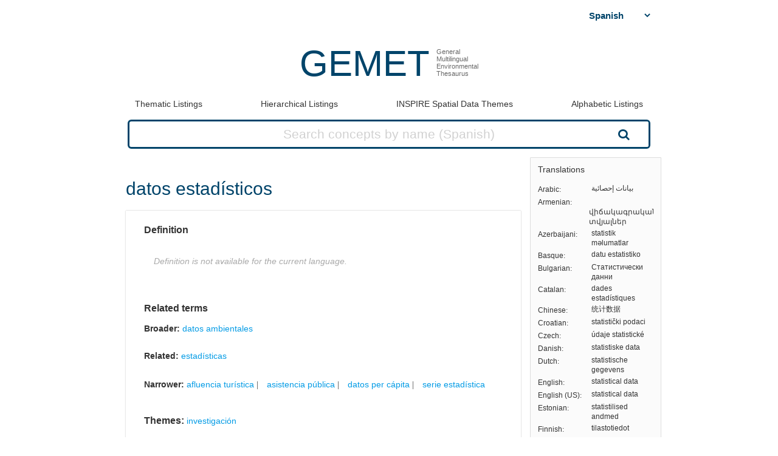

--- FILE ---
content_type: text/html; charset=utf-8
request_url: https://www.eionet.europa.eu/gemet/es/concept/8075
body_size: 17345
content:


<!doctype html>
<html>
  <head>
    <title>
      
 
 datos estadísticos

    </title>

    
      <link rel="stylesheet" type="text/css" href="/gemet/static/thesaurus/css/style.css" />
      <link rel="stylesheet" type="text/css" href="/gemet/static/thesaurus/css/bootstrap.min.css">
      <!--   <link rel="stylesheet" type="text/css" href="/gemet/static/thesaurus/css/bootstrap-theme.min.css"> -->
      <link rel="stylesheet" type="text/css" href="/gemet/static/thesaurus/css/materialize.min.css">
      <link rel="stylesheet" type="text/css" href="https://maxcdn.bootstrapcdn.com/font-awesome/4.7.0/css/font-awesome.min.css">
      <link rel="stylesheet" type="text/css" href="/gemet/static/thesaurus/css/select2.min.css" />
    
  </head>

  <body>

      <nav></nav>

      <div class="content container">
        
  

<!-- header -->
<div class="gemet-header">
  <!-- title -->
  <div class="header-title">
    <a href="/gemet/es/themes/" class="title">GEMET</a>
    <div class="subtitle">General<br>Multilingual<br>Environmental<br>Thesaurus</div>
    <div class="search_bar search_bar_fix">
      <div class="search_dropdown">
        <select name="select-language" id="js-change-language">
        
          <option value="ar"
          href="/gemet/ar/concept/8075"
          
          >Arabic</option>
        
          <option value="hy"
          href="/gemet/hy/concept/8075"
          
          >Armenian</option>
        
          <option value="az"
          href="/gemet/az/concept/8075"
          
          >Azerbaijani</option>
        
          <option value="eu"
          href="/gemet/eu/concept/8075"
          
          >Basque</option>
        
          <option value="bg"
          href="/gemet/bg/concept/8075"
          
          >Bulgarian</option>
        
          <option value="ca"
          href="/gemet/ca/concept/8075"
          
          >Catalan</option>
        
          <option value="zh-CN"
          href="/gemet/zh-CN/concept/8075"
          
          >Chinese</option>
        
          <option value="hr"
          href="/gemet/hr/concept/8075"
          
          >Croatian</option>
        
          <option value="cs"
          href="/gemet/cs/concept/8075"
          
          >Czech</option>
        
          <option value="da"
          href="/gemet/da/concept/8075"
          
          >Danish</option>
        
          <option value="nl"
          href="/gemet/nl/concept/8075"
          
          >Dutch</option>
        
          <option value="en"
          href="/gemet/en/concept/8075"
          
          >English</option>
        
          <option value="en-US"
          href="/gemet/en-US/concept/8075"
          
          >English (US)</option>
        
          <option value="et"
          href="/gemet/et/concept/8075"
          
          >Estonian</option>
        
          <option value="fi"
          href="/gemet/fi/concept/8075"
          
          >Finnish</option>
        
          <option value="fr"
          href="/gemet/fr/concept/8075"
          
          >French</option>
        
          <option value="ka"
          href="/gemet/ka/concept/8075"
          
          >Georgian</option>
        
          <option value="de"
          href="/gemet/de/concept/8075"
          
          >German</option>
        
          <option value="el"
          href="/gemet/el/concept/8075"
          
          >Greek</option>
        
          <option value="hu"
          href="/gemet/hu/concept/8075"
          
          >Hungarian</option>
        
          <option value="is"
          href="/gemet/is/concept/8075"
          
          >Icelandic</option>
        
          <option value="ga"
          href="/gemet/ga/concept/8075"
          
          >Irish</option>
        
          <option value="it"
          href="/gemet/it/concept/8075"
          
          >Italian</option>
        
          <option value="lv"
          href="/gemet/lv/concept/8075"
          
          >Latvian</option>
        
          <option value="lt"
          href="/gemet/lt/concept/8075"
          
          >Lithuanian</option>
        
          <option value="mt"
          href="/gemet/mt/concept/8075"
          
          >Maltese</option>
        
          <option value="no"
          href="/gemet/no/concept/8075"
          
          >Norwegian</option>
        
          <option value="pl"
          href="/gemet/pl/concept/8075"
          
          >Polish</option>
        
          <option value="pt"
          href="/gemet/pt/concept/8075"
          
          >Portuguese</option>
        
          <option value="ro"
          href="/gemet/ro/concept/8075"
          
          >Romanian</option>
        
          <option value="ru"
          href="/gemet/ru/concept/8075"
          
          >Russian</option>
        
          <option value="sk"
          href="/gemet/sk/concept/8075"
          
          >Slovak</option>
        
          <option value="sl"
          href="/gemet/sl/concept/8075"
          
          >Slovenian</option>
        
          <option value="es"
          href="/gemet/es/concept/8075"
          selected="selected"
          >Spanish</option>
        
          <option value="sv"
          href="/gemet/sv/concept/8075"
          
          >Swedish</option>
        
          <option value="tr"
          href="/gemet/tr/concept/8075"
          
          >Turkish</option>
        
          <option value="uk"
          href="/gemet/uk/concept/8075"
          
          >Ukrainian</option>
        
        </select>
      </div>
    </div>
  </div>
  <div class="gemet-menu">
  <button title="mobile-menu-button" class="expand-button menu-button"><i class="fa fa-bars" aria-hidden="true"></i></button>
  <a class=""
     href="/gemet/es/themes/">Thematic Listings</a>
  <!-- &nbsp;|&nbsp; -->
  <a class=""
     href="/gemet/es/groups/">Hierarchical Listings</a>
  <!-- &nbsp;|&nbsp; -->
  <a class=""
     href="/gemet/es/inspire-themes/">INSPIRE Spatial Data Themes</a>
  <!-- &nbsp;|&nbsp; -->
  <a class="alphabet "
     href="/gemet/es/alphabetic/">Alphabetic Listings</a>
  <!-- &nbsp;|&nbsp; -->
  <!-- <a href="/gemet/es/search/">Search Thesaurus</a> -->
  <a class="search-button ">
    Search Thesaurus
  </a>
</div>

<div class="search_bar huge">
  <form method="get"
        action='/gemet/es/search/'
        id='search-form'
        name="search-query"
        placeholder="Concepts, Groups, Themes...">
    
      <label for="id_query">Query:</label>
      <input id="id_query" type="text" name="query"
             value="" maxlength="255"
             placeholder="Search concepts by name (Spanish)"
             title="Search concepts by name (active language: Spanish)"/>
    
    <button type="submit" value="Search">Search</button>
  </form>

</div>

</div>

<!-- menu -->

<!--/header -->


  <!-- Side bar -->
  <div class="side-bar box">
    <!-- Translations -->
    <button class="expand-button">
      <img src="/gemet/static/thesaurus/img/language-icon.png"/>
    </button>
    <h6 class="no-margin-top">Translations</h6>
    <ul id="translations" class="dl-inline no-list">
      
      <li class="clearfix">
        <div class="dt">Arabic</div>
        <div class="dd">بيانات إحصائية</div>
      </li>
      
      <li class="clearfix">
        <div class="dt">Armenian</div>
        <div class="dd">վիճակագրական տվյալներ</div>
      </li>
      
      <li class="clearfix">
        <div class="dt">Azerbaijani</div>
        <div class="dd">statistik məlumatlar</div>
      </li>
      
      <li class="clearfix">
        <div class="dt">Basque</div>
        <div class="dd">datu estatistiko</div>
      </li>
      
      <li class="clearfix">
        <div class="dt">Bulgarian</div>
        <div class="dd">Статистически данни</div>
      </li>
      
      <li class="clearfix">
        <div class="dt">Catalan</div>
        <div class="dd">dades estadístiques</div>
      </li>
      
      <li class="clearfix">
        <div class="dt">Chinese</div>
        <div class="dd">统计数据</div>
      </li>
      
      <li class="clearfix">
        <div class="dt">Croatian</div>
        <div class="dd">statistički podaci</div>
      </li>
      
      <li class="clearfix">
        <div class="dt">Czech</div>
        <div class="dd">údaje statistické</div>
      </li>
      
      <li class="clearfix">
        <div class="dt">Danish</div>
        <div class="dd">statistiske data</div>
      </li>
      
      <li class="clearfix">
        <div class="dt">Dutch</div>
        <div class="dd">statistische gegevens</div>
      </li>
      
      <li class="clearfix">
        <div class="dt">English</div>
        <div class="dd">statistical data</div>
      </li>
      
      <li class="clearfix">
        <div class="dt">English (US)</div>
        <div class="dd">statistical data</div>
      </li>
      
      <li class="clearfix">
        <div class="dt">Estonian</div>
        <div class="dd">statistilised andmed</div>
      </li>
      
      <li class="clearfix">
        <div class="dt">Finnish</div>
        <div class="dd">tilastotiedot</div>
      </li>
      
      <li class="clearfix">
        <div class="dt">French</div>
        <div class="dd">données statistiques</div>
      </li>
      
      <li class="clearfix">
        <div class="dt">Georgian</div>
        <div class="dd">სტატისტიკური მონაცემები</div>
      </li>
      
      <li class="clearfix">
        <div class="dt">German</div>
        <div class="dd">Statistische Daten</div>
      </li>
      
      <li class="clearfix">
        <div class="dt">Greek</div>
        <div class="dd">στατιστικά στοιχεία</div>
      </li>
      
      <li class="clearfix">
        <div class="dt">Hungarian</div>
        <div class="dd">statisztikai adatok</div>
      </li>
      
      <li class="clearfix">
        <div class="dt">Icelandic</div>
        <div class="dd">tölfræðileg gögn</div>
      </li>
      
      <li class="clearfix">
        <div class="dt">Irish</div>
        <div class="dd">sonraí staitistiúla</div>
      </li>
      
      <li class="clearfix">
        <div class="dt">Italian</div>
        <div class="dd">dati statistici</div>
      </li>
      
      <li class="clearfix">
        <div class="dt">Latvian</div>
        <div class="dd">statistikas dati</div>
      </li>
      
      <li class="clearfix">
        <div class="dt">Lithuanian</div>
        <div class="dd">statistiniai duomenys</div>
      </li>
      
      <li class="clearfix">
        <div class="dt">Maltese</div>
        <div class="dd">data statistika</div>
      </li>
      
      <li class="clearfix">
        <div class="dt">Norwegian</div>
        <div class="dd">statistiske data</div>
      </li>
      
      <li class="clearfix">
        <div class="dt">Polish</div>
        <div class="dd">dane statystyczne</div>
      </li>
      
      <li class="clearfix">
        <div class="dt">Portuguese</div>
        <div class="dd">dados estatísticos</div>
      </li>
      
      <li class="clearfix">
        <div class="dt">Romanian</div>
        <div class="dd">informații statistice</div>
      </li>
      
      <li class="clearfix">
        <div class="dt">Russian</div>
        <div class="dd">статистические данные</div>
      </li>
      
      <li class="clearfix">
        <div class="dt">Slovak</div>
        <div class="dd">štatistické údaje</div>
      </li>
      
      <li class="clearfix">
        <div class="dt">Slovenian</div>
        <div class="dd">statistični podatki</div>
      </li>
      
      <li class="clearfix">
        <div class="dt">Spanish</div>
        <div class="dd">datos estadísticos</div>
      </li>
      
      <li class="clearfix">
        <div class="dt">Swedish</div>
        <div class="dd">statistiska uppgifter</div>
      </li>
      
      <li class="clearfix">
        <div class="dt">Turkish</div>
        <div class="dd">istatistiksel veriler</div>
      </li>
      
      <li class="clearfix">
        <div class="dt">Ukrainian</div>
        <div class="dd">статистичні дані</div>
      </li>
      
    </ul>
  </div>

  <!-- Concept -->
  <div class="selected-word">
    <div id="prefLabel">
      datos estadísticos
    </div>
    
  </div>

  <div class="text-area-wrapper">

  <!-- Definition -->
  <div class="text-area" id="definition">

  <div class="text-area">

    <h5 class="h5">Definition</h5>

    <p>
      
      
    </p>
    
    <p class="alert">Definition is not available for the current language.</p>
    

  </div>

 <!-- Alternatives -->
    

  <!-- Related terms -->
 <div class="text-area">
  <h5 class="h5">Related terms</h5>

  <!-- Broader -->
    
    <div>
      <h6>Broader:</h6>
       <ul class="listing">
        
        <li>
          <a href="/gemet/es/concept/2803">
              datos ambientales
          </a>
        </li>
        
      </ul>
    </div>
    

  <!-- Related -->
  
    <div>
      <h6>Related:</h6>
       <ul class="listing">
        
        <li>
          <a href="/gemet/es/concept/8076">
            estadísticas
          </a>
        </li>
        
       </ul>
    </div>
  

  <!-- Narrower -->
  
      <div>
        <h6>Narrower:</h6>
        <ul class="listing">
          
          <li>
            <a href="/gemet/es/concept/10893">
                afluencia turística
            </a>
          </li>
          
          <li>
            <a href="/gemet/es/concept/10892">
                asistencia pública
            </a>
          </li>
          
          <li>
            <a href="/gemet/es/concept/6107">
                datos per cápita
            </a>
          </li>
          
          <li>
            <a href="/gemet/es/concept/11127">
                serie estadística
            </a>
          </li>
          
        </ul>
      </div>
    

</div>
   <!-- Themes -->
    
      <div class="text-area">
        <h5 class="h5">Themes:</h5>
        <ul class="listing">
          
          <li>
            <a href="/gemet/es/theme/30">
                investigación
            </a>
          </li>
          
        </ul>
      </div>
    

  <!-- Groups -->
    
      <div class="text-area">
          <h5 class="h5">Group:</h5>
            <ul class="listing">
            
              <li>
                <a href="/gemet/es/group/7136">
                    INVESTIGACIÓN, CIENCIAS
                </a>
              </li>
            
          </ul>
      </div>
    

  </div>
</div>

  <!-- Other relations -->
<div class="text-area modified">
  <h5 class="h5">Other relations</h5>
  <div class="listing">
    
    
    <ul>
      <h6 class="inline">Has close match: </h6>
      
          <li class="inline">
          <a href="http://data.uba.de/umt/_00051261">UMTHES: Statistische Daten</a></li>
      
    </ul>

    
    <ul>
      <h6 class="inline">Has exact match: </h6>
      
          <li class="inline">
          <a href="http://eurovoc.europa.eu/4256">EuroVoc: statistics</a></li>
      
          <li class="inline">
          <a href="http://aims.fao.org/aos/agrovoc/c_35655">AGROVOC: statistical data</a></li>
      
    </ul>

    
    <ul>
      <h6 class="inline">Wikipedia article: </h6>
      
          <li class="inline">
          <a href="http://en.wikipedia.org/wiki/Statistics">Statistics</a></li>
      
    </ul>

    
  </div>
</div>

  <!-- Scope -->
<div class="text-area modified" id="scope">
  <h5 class="h5">Scope note</h5>
  
    <p class="alert">Scope note is not available.</p>
  
</div>
  <!-- Concept URL -->
<div class="text-area" id="concepturl">
  <h5 class="h5 h5-url">Concept URL:
  http://www.eionet.europa.eu/gemet/concept/8075
  </h5>
</div>


      </div>

      <div class="footer-menu">
        
          <a href="/gemet/es/themes/">GEMET</a>
           |
          <a href="/gemet/es/exports/rdf/latest">Download</a>
          &nbsp;|&nbsp;
          <a href="/gemet/es/alphabets/">Alphabets</a>
          &nbsp;|&nbsp;
          <a href="/gemet/es/about/">About GEMET</a>
          &nbsp;|&nbsp;
          <a href="/gemet/es/webservices/">Web Services</a>
          &nbsp;|&nbsp;
          <a href="/gemet/es/definition-sources/">Definition sources</a>
          &nbsp;|&nbsp;
          <a href="/gemet/es/changes/">History of changes</a>
          &nbsp;|&nbsp;
          <a href="mailto:gemet@eea.europa.eu">Contact</a>

          
            &nbsp;|&nbsp;
            <a href="/gemet/auth/login/">Login</a>
          

        
        
    <div>
  
    
      GEMET - Concepts, version 4.2.3,
  6 Dec 2021
    
  
</div>


      </div>
    </div>

    <div class="backdrop-site"></div>
    <script src="/gemet/static/thesaurus/js/jquery.min.js"></script>
    <script src="/gemet/static/thesaurus/js/bootstrap.min.js"></script>
    <script src="/gemet/static/thesaurus/js/main.js"></script>
    <script src="/gemet/static/thesaurus/js/materialize.min.js"></script>

    
      <script type="text/javascript">
        var _paq = window._paq || [];
        /* tracker methods like "setCustomDimension" should be called before "trackPageView" */
        _paq.push(['trackPageView']);
        _paq.push(['enableLinkTracking']);
        (function() {
          var u="https://matomo.eea.europa.eu/";
          _paq.push(['setTrackerUrl', u+'matomo.php']);
          _paq.push(['setSiteId', '38']);
          var d=document, g=d.createElement('script'), s=d.getElementsByTagName('script')[0];
          g.type='text/javascript'; g.async=true; g.defer=true; g.src=u+'matomo.js'; s.parentNode.insertBefore(g,s);
        })();
      </script>
    
</body>
</html>
